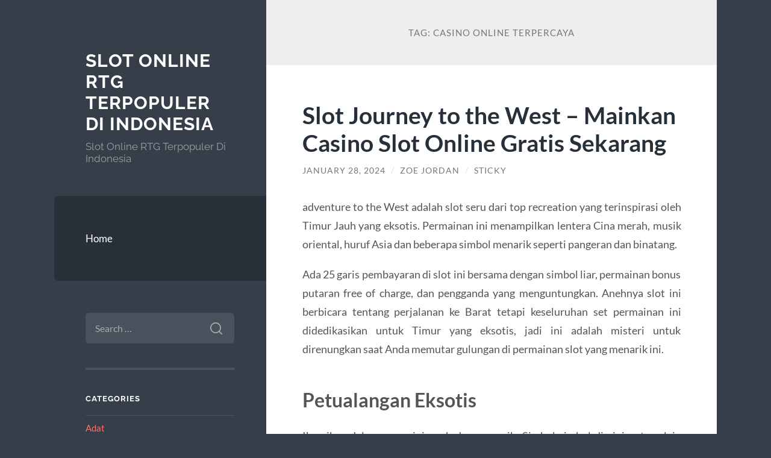

--- FILE ---
content_type: text/html; charset=UTF-8
request_url: https://jadepedia.com/tag/casino-online-terpercaya/
body_size: 11255
content:
<!DOCTYPE html>

<html lang="en-US">

	<head>

		<meta charset="UTF-8">
		<meta name="viewport" content="width=device-width, initial-scale=1.0" >

		<link rel="profile" href="https://gmpg.org/xfn/11">

		<meta name='robots' content='index, follow, max-image-preview:large, max-snippet:-1, max-video-preview:-1' />

	<!-- This site is optimized with the Yoast SEO plugin v26.5 - https://yoast.com/wordpress/plugins/seo/ -->
	<title>casino online terpercaya Archives - Slot Online RTG Terpopuler Di Indonesia</title>
	<link rel="canonical" href="https://jadepedia.com/tag/casino-online-terpercaya/" />
	<meta property="og:locale" content="en_US" />
	<meta property="og:type" content="article" />
	<meta property="og:title" content="casino online terpercaya Archives - Slot Online RTG Terpopuler Di Indonesia" />
	<meta property="og:url" content="https://jadepedia.com/tag/casino-online-terpercaya/" />
	<meta property="og:site_name" content="Slot Online RTG Terpopuler Di Indonesia" />
	<meta name="twitter:card" content="summary_large_image" />
	<script type="application/ld+json" class="yoast-schema-graph">{"@context":"https://schema.org","@graph":[{"@type":"CollectionPage","@id":"https://jadepedia.com/tag/casino-online-terpercaya/","url":"https://jadepedia.com/tag/casino-online-terpercaya/","name":"casino online terpercaya Archives - Slot Online RTG Terpopuler Di Indonesia","isPartOf":{"@id":"https://jadepedia.com/#website"},"breadcrumb":{"@id":"https://jadepedia.com/tag/casino-online-terpercaya/#breadcrumb"},"inLanguage":"en-US"},{"@type":"BreadcrumbList","@id":"https://jadepedia.com/tag/casino-online-terpercaya/#breadcrumb","itemListElement":[{"@type":"ListItem","position":1,"name":"Home","item":"https://jadepedia.com/"},{"@type":"ListItem","position":2,"name":"casino online terpercaya"}]},{"@type":"WebSite","@id":"https://jadepedia.com/#website","url":"https://jadepedia.com/","name":"Slot Online RTG Terpopuler Di Indonesia","description":"Slot Online RTG Terpopuler Di Indonesia","potentialAction":[{"@type":"SearchAction","target":{"@type":"EntryPoint","urlTemplate":"https://jadepedia.com/?s={search_term_string}"},"query-input":{"@type":"PropertyValueSpecification","valueRequired":true,"valueName":"search_term_string"}}],"inLanguage":"en-US"}]}</script>
	<!-- / Yoast SEO plugin. -->


<link rel="amphtml" href="https://jadepedia.com/tag/casino-online-terpercaya/amp/" /><meta name="generator" content="AMP for WP 1.1.9"/><link rel="alternate" type="application/rss+xml" title="Slot Online RTG Terpopuler Di Indonesia &raquo; Feed" href="https://jadepedia.com/feed/" />
<link rel="alternate" type="application/rss+xml" title="Slot Online RTG Terpopuler Di Indonesia &raquo; Comments Feed" href="https://jadepedia.com/comments/feed/" />
<link rel="alternate" type="application/rss+xml" title="Slot Online RTG Terpopuler Di Indonesia &raquo; casino online terpercaya Tag Feed" href="https://jadepedia.com/tag/casino-online-terpercaya/feed/" />
<style id='wp-img-auto-sizes-contain-inline-css' type='text/css'>
img:is([sizes=auto i],[sizes^="auto," i]){contain-intrinsic-size:3000px 1500px}
/*# sourceURL=wp-img-auto-sizes-contain-inline-css */
</style>
<style id='wp-emoji-styles-inline-css' type='text/css'>

	img.wp-smiley, img.emoji {
		display: inline !important;
		border: none !important;
		box-shadow: none !important;
		height: 1em !important;
		width: 1em !important;
		margin: 0 0.07em !important;
		vertical-align: -0.1em !important;
		background: none !important;
		padding: 0 !important;
	}
/*# sourceURL=wp-emoji-styles-inline-css */
</style>
<style id='wp-block-library-inline-css' type='text/css'>
:root{--wp-block-synced-color:#7a00df;--wp-block-synced-color--rgb:122,0,223;--wp-bound-block-color:var(--wp-block-synced-color);--wp-editor-canvas-background:#ddd;--wp-admin-theme-color:#007cba;--wp-admin-theme-color--rgb:0,124,186;--wp-admin-theme-color-darker-10:#006ba1;--wp-admin-theme-color-darker-10--rgb:0,107,160.5;--wp-admin-theme-color-darker-20:#005a87;--wp-admin-theme-color-darker-20--rgb:0,90,135;--wp-admin-border-width-focus:2px}@media (min-resolution:192dpi){:root{--wp-admin-border-width-focus:1.5px}}.wp-element-button{cursor:pointer}:root .has-very-light-gray-background-color{background-color:#eee}:root .has-very-dark-gray-background-color{background-color:#313131}:root .has-very-light-gray-color{color:#eee}:root .has-very-dark-gray-color{color:#313131}:root .has-vivid-green-cyan-to-vivid-cyan-blue-gradient-background{background:linear-gradient(135deg,#00d084,#0693e3)}:root .has-purple-crush-gradient-background{background:linear-gradient(135deg,#34e2e4,#4721fb 50%,#ab1dfe)}:root .has-hazy-dawn-gradient-background{background:linear-gradient(135deg,#faaca8,#dad0ec)}:root .has-subdued-olive-gradient-background{background:linear-gradient(135deg,#fafae1,#67a671)}:root .has-atomic-cream-gradient-background{background:linear-gradient(135deg,#fdd79a,#004a59)}:root .has-nightshade-gradient-background{background:linear-gradient(135deg,#330968,#31cdcf)}:root .has-midnight-gradient-background{background:linear-gradient(135deg,#020381,#2874fc)}:root{--wp--preset--font-size--normal:16px;--wp--preset--font-size--huge:42px}.has-regular-font-size{font-size:1em}.has-larger-font-size{font-size:2.625em}.has-normal-font-size{font-size:var(--wp--preset--font-size--normal)}.has-huge-font-size{font-size:var(--wp--preset--font-size--huge)}.has-text-align-center{text-align:center}.has-text-align-left{text-align:left}.has-text-align-right{text-align:right}.has-fit-text{white-space:nowrap!important}#end-resizable-editor-section{display:none}.aligncenter{clear:both}.items-justified-left{justify-content:flex-start}.items-justified-center{justify-content:center}.items-justified-right{justify-content:flex-end}.items-justified-space-between{justify-content:space-between}.screen-reader-text{border:0;clip-path:inset(50%);height:1px;margin:-1px;overflow:hidden;padding:0;position:absolute;width:1px;word-wrap:normal!important}.screen-reader-text:focus{background-color:#ddd;clip-path:none;color:#444;display:block;font-size:1em;height:auto;left:5px;line-height:normal;padding:15px 23px 14px;text-decoration:none;top:5px;width:auto;z-index:100000}html :where(.has-border-color){border-style:solid}html :where([style*=border-top-color]){border-top-style:solid}html :where([style*=border-right-color]){border-right-style:solid}html :where([style*=border-bottom-color]){border-bottom-style:solid}html :where([style*=border-left-color]){border-left-style:solid}html :where([style*=border-width]){border-style:solid}html :where([style*=border-top-width]){border-top-style:solid}html :where([style*=border-right-width]){border-right-style:solid}html :where([style*=border-bottom-width]){border-bottom-style:solid}html :where([style*=border-left-width]){border-left-style:solid}html :where(img[class*=wp-image-]){height:auto;max-width:100%}:where(figure){margin:0 0 1em}html :where(.is-position-sticky){--wp-admin--admin-bar--position-offset:var(--wp-admin--admin-bar--height,0px)}@media screen and (max-width:600px){html :where(.is-position-sticky){--wp-admin--admin-bar--position-offset:0px}}

/*# sourceURL=wp-block-library-inline-css */
</style><style id='global-styles-inline-css' type='text/css'>
:root{--wp--preset--aspect-ratio--square: 1;--wp--preset--aspect-ratio--4-3: 4/3;--wp--preset--aspect-ratio--3-4: 3/4;--wp--preset--aspect-ratio--3-2: 3/2;--wp--preset--aspect-ratio--2-3: 2/3;--wp--preset--aspect-ratio--16-9: 16/9;--wp--preset--aspect-ratio--9-16: 9/16;--wp--preset--color--black: #272F38;--wp--preset--color--cyan-bluish-gray: #abb8c3;--wp--preset--color--white: #fff;--wp--preset--color--pale-pink: #f78da7;--wp--preset--color--vivid-red: #cf2e2e;--wp--preset--color--luminous-vivid-orange: #ff6900;--wp--preset--color--luminous-vivid-amber: #fcb900;--wp--preset--color--light-green-cyan: #7bdcb5;--wp--preset--color--vivid-green-cyan: #00d084;--wp--preset--color--pale-cyan-blue: #8ed1fc;--wp--preset--color--vivid-cyan-blue: #0693e3;--wp--preset--color--vivid-purple: #9b51e0;--wp--preset--color--accent: #FF706C;--wp--preset--color--dark-gray: #444;--wp--preset--color--medium-gray: #666;--wp--preset--color--light-gray: #888;--wp--preset--gradient--vivid-cyan-blue-to-vivid-purple: linear-gradient(135deg,rgb(6,147,227) 0%,rgb(155,81,224) 100%);--wp--preset--gradient--light-green-cyan-to-vivid-green-cyan: linear-gradient(135deg,rgb(122,220,180) 0%,rgb(0,208,130) 100%);--wp--preset--gradient--luminous-vivid-amber-to-luminous-vivid-orange: linear-gradient(135deg,rgb(252,185,0) 0%,rgb(255,105,0) 100%);--wp--preset--gradient--luminous-vivid-orange-to-vivid-red: linear-gradient(135deg,rgb(255,105,0) 0%,rgb(207,46,46) 100%);--wp--preset--gradient--very-light-gray-to-cyan-bluish-gray: linear-gradient(135deg,rgb(238,238,238) 0%,rgb(169,184,195) 100%);--wp--preset--gradient--cool-to-warm-spectrum: linear-gradient(135deg,rgb(74,234,220) 0%,rgb(151,120,209) 20%,rgb(207,42,186) 40%,rgb(238,44,130) 60%,rgb(251,105,98) 80%,rgb(254,248,76) 100%);--wp--preset--gradient--blush-light-purple: linear-gradient(135deg,rgb(255,206,236) 0%,rgb(152,150,240) 100%);--wp--preset--gradient--blush-bordeaux: linear-gradient(135deg,rgb(254,205,165) 0%,rgb(254,45,45) 50%,rgb(107,0,62) 100%);--wp--preset--gradient--luminous-dusk: linear-gradient(135deg,rgb(255,203,112) 0%,rgb(199,81,192) 50%,rgb(65,88,208) 100%);--wp--preset--gradient--pale-ocean: linear-gradient(135deg,rgb(255,245,203) 0%,rgb(182,227,212) 50%,rgb(51,167,181) 100%);--wp--preset--gradient--electric-grass: linear-gradient(135deg,rgb(202,248,128) 0%,rgb(113,206,126) 100%);--wp--preset--gradient--midnight: linear-gradient(135deg,rgb(2,3,129) 0%,rgb(40,116,252) 100%);--wp--preset--font-size--small: 16px;--wp--preset--font-size--medium: 20px;--wp--preset--font-size--large: 24px;--wp--preset--font-size--x-large: 42px;--wp--preset--font-size--regular: 18px;--wp--preset--font-size--larger: 32px;--wp--preset--spacing--20: 0.44rem;--wp--preset--spacing--30: 0.67rem;--wp--preset--spacing--40: 1rem;--wp--preset--spacing--50: 1.5rem;--wp--preset--spacing--60: 2.25rem;--wp--preset--spacing--70: 3.38rem;--wp--preset--spacing--80: 5.06rem;--wp--preset--shadow--natural: 6px 6px 9px rgba(0, 0, 0, 0.2);--wp--preset--shadow--deep: 12px 12px 50px rgba(0, 0, 0, 0.4);--wp--preset--shadow--sharp: 6px 6px 0px rgba(0, 0, 0, 0.2);--wp--preset--shadow--outlined: 6px 6px 0px -3px rgb(255, 255, 255), 6px 6px rgb(0, 0, 0);--wp--preset--shadow--crisp: 6px 6px 0px rgb(0, 0, 0);}:where(.is-layout-flex){gap: 0.5em;}:where(.is-layout-grid){gap: 0.5em;}body .is-layout-flex{display: flex;}.is-layout-flex{flex-wrap: wrap;align-items: center;}.is-layout-flex > :is(*, div){margin: 0;}body .is-layout-grid{display: grid;}.is-layout-grid > :is(*, div){margin: 0;}:where(.wp-block-columns.is-layout-flex){gap: 2em;}:where(.wp-block-columns.is-layout-grid){gap: 2em;}:where(.wp-block-post-template.is-layout-flex){gap: 1.25em;}:where(.wp-block-post-template.is-layout-grid){gap: 1.25em;}.has-black-color{color: var(--wp--preset--color--black) !important;}.has-cyan-bluish-gray-color{color: var(--wp--preset--color--cyan-bluish-gray) !important;}.has-white-color{color: var(--wp--preset--color--white) !important;}.has-pale-pink-color{color: var(--wp--preset--color--pale-pink) !important;}.has-vivid-red-color{color: var(--wp--preset--color--vivid-red) !important;}.has-luminous-vivid-orange-color{color: var(--wp--preset--color--luminous-vivid-orange) !important;}.has-luminous-vivid-amber-color{color: var(--wp--preset--color--luminous-vivid-amber) !important;}.has-light-green-cyan-color{color: var(--wp--preset--color--light-green-cyan) !important;}.has-vivid-green-cyan-color{color: var(--wp--preset--color--vivid-green-cyan) !important;}.has-pale-cyan-blue-color{color: var(--wp--preset--color--pale-cyan-blue) !important;}.has-vivid-cyan-blue-color{color: var(--wp--preset--color--vivid-cyan-blue) !important;}.has-vivid-purple-color{color: var(--wp--preset--color--vivid-purple) !important;}.has-black-background-color{background-color: var(--wp--preset--color--black) !important;}.has-cyan-bluish-gray-background-color{background-color: var(--wp--preset--color--cyan-bluish-gray) !important;}.has-white-background-color{background-color: var(--wp--preset--color--white) !important;}.has-pale-pink-background-color{background-color: var(--wp--preset--color--pale-pink) !important;}.has-vivid-red-background-color{background-color: var(--wp--preset--color--vivid-red) !important;}.has-luminous-vivid-orange-background-color{background-color: var(--wp--preset--color--luminous-vivid-orange) !important;}.has-luminous-vivid-amber-background-color{background-color: var(--wp--preset--color--luminous-vivid-amber) !important;}.has-light-green-cyan-background-color{background-color: var(--wp--preset--color--light-green-cyan) !important;}.has-vivid-green-cyan-background-color{background-color: var(--wp--preset--color--vivid-green-cyan) !important;}.has-pale-cyan-blue-background-color{background-color: var(--wp--preset--color--pale-cyan-blue) !important;}.has-vivid-cyan-blue-background-color{background-color: var(--wp--preset--color--vivid-cyan-blue) !important;}.has-vivid-purple-background-color{background-color: var(--wp--preset--color--vivid-purple) !important;}.has-black-border-color{border-color: var(--wp--preset--color--black) !important;}.has-cyan-bluish-gray-border-color{border-color: var(--wp--preset--color--cyan-bluish-gray) !important;}.has-white-border-color{border-color: var(--wp--preset--color--white) !important;}.has-pale-pink-border-color{border-color: var(--wp--preset--color--pale-pink) !important;}.has-vivid-red-border-color{border-color: var(--wp--preset--color--vivid-red) !important;}.has-luminous-vivid-orange-border-color{border-color: var(--wp--preset--color--luminous-vivid-orange) !important;}.has-luminous-vivid-amber-border-color{border-color: var(--wp--preset--color--luminous-vivid-amber) !important;}.has-light-green-cyan-border-color{border-color: var(--wp--preset--color--light-green-cyan) !important;}.has-vivid-green-cyan-border-color{border-color: var(--wp--preset--color--vivid-green-cyan) !important;}.has-pale-cyan-blue-border-color{border-color: var(--wp--preset--color--pale-cyan-blue) !important;}.has-vivid-cyan-blue-border-color{border-color: var(--wp--preset--color--vivid-cyan-blue) !important;}.has-vivid-purple-border-color{border-color: var(--wp--preset--color--vivid-purple) !important;}.has-vivid-cyan-blue-to-vivid-purple-gradient-background{background: var(--wp--preset--gradient--vivid-cyan-blue-to-vivid-purple) !important;}.has-light-green-cyan-to-vivid-green-cyan-gradient-background{background: var(--wp--preset--gradient--light-green-cyan-to-vivid-green-cyan) !important;}.has-luminous-vivid-amber-to-luminous-vivid-orange-gradient-background{background: var(--wp--preset--gradient--luminous-vivid-amber-to-luminous-vivid-orange) !important;}.has-luminous-vivid-orange-to-vivid-red-gradient-background{background: var(--wp--preset--gradient--luminous-vivid-orange-to-vivid-red) !important;}.has-very-light-gray-to-cyan-bluish-gray-gradient-background{background: var(--wp--preset--gradient--very-light-gray-to-cyan-bluish-gray) !important;}.has-cool-to-warm-spectrum-gradient-background{background: var(--wp--preset--gradient--cool-to-warm-spectrum) !important;}.has-blush-light-purple-gradient-background{background: var(--wp--preset--gradient--blush-light-purple) !important;}.has-blush-bordeaux-gradient-background{background: var(--wp--preset--gradient--blush-bordeaux) !important;}.has-luminous-dusk-gradient-background{background: var(--wp--preset--gradient--luminous-dusk) !important;}.has-pale-ocean-gradient-background{background: var(--wp--preset--gradient--pale-ocean) !important;}.has-electric-grass-gradient-background{background: var(--wp--preset--gradient--electric-grass) !important;}.has-midnight-gradient-background{background: var(--wp--preset--gradient--midnight) !important;}.has-small-font-size{font-size: var(--wp--preset--font-size--small) !important;}.has-medium-font-size{font-size: var(--wp--preset--font-size--medium) !important;}.has-large-font-size{font-size: var(--wp--preset--font-size--large) !important;}.has-x-large-font-size{font-size: var(--wp--preset--font-size--x-large) !important;}
/*# sourceURL=global-styles-inline-css */
</style>

<style id='classic-theme-styles-inline-css' type='text/css'>
/*! This file is auto-generated */
.wp-block-button__link{color:#fff;background-color:#32373c;border-radius:9999px;box-shadow:none;text-decoration:none;padding:calc(.667em + 2px) calc(1.333em + 2px);font-size:1.125em}.wp-block-file__button{background:#32373c;color:#fff;text-decoration:none}
/*# sourceURL=/wp-includes/css/classic-themes.min.css */
</style>
<link rel='stylesheet' id='wilson_fonts-css' href='https://jadepedia.com/wp-content/themes/wilson/assets/css/fonts.css?ver=6.9' type='text/css' media='all' />
<link rel='stylesheet' id='wilson_style-css' href='https://jadepedia.com/wp-content/themes/wilson/style.css?ver=2.1.3' type='text/css' media='all' />
<script type="text/javascript" src="https://jadepedia.com/wp-includes/js/jquery/jquery.min.js?ver=3.7.1" id="jquery-core-js"></script>
<script type="text/javascript" src="https://jadepedia.com/wp-includes/js/jquery/jquery-migrate.min.js?ver=3.4.1" id="jquery-migrate-js"></script>
<script type="text/javascript" src="https://jadepedia.com/wp-content/themes/wilson/assets/js/global.js?ver=2.1.3" id="wilson_global-js"></script>
<link rel="https://api.w.org/" href="https://jadepedia.com/wp-json/" /><link rel="alternate" title="JSON" type="application/json" href="https://jadepedia.com/wp-json/wp/v2/tags/512" /><link rel="EditURI" type="application/rsd+xml" title="RSD" href="https://jadepedia.com/xmlrpc.php?rsd" />
<meta name="generator" content="WordPress 6.9" />
<link rel="icon" href="https://jadepedia.com/wp-content/uploads/2020/09/cropped-icon-jadepedia-32x32.png" sizes="32x32" />
<link rel="icon" href="https://jadepedia.com/wp-content/uploads/2020/09/cropped-icon-jadepedia-192x192.png" sizes="192x192" />
<link rel="apple-touch-icon" href="https://jadepedia.com/wp-content/uploads/2020/09/cropped-icon-jadepedia-180x180.png" />
<meta name="msapplication-TileImage" content="https://jadepedia.com/wp-content/uploads/2020/09/cropped-icon-jadepedia-270x270.png" />

	</head>
	
	<body class="archive tag tag-casino-online-terpercaya tag-512 wp-theme-wilson">

		
		<a class="skip-link button" href="#site-content">Skip to the content</a>
	
		<div class="wrapper">
	
			<header class="sidebar" id="site-header">
							
				<div class="blog-header">

									
						<div class="blog-info">
						
															<div class="blog-title">
									<a href="https://jadepedia.com" rel="home">Slot Online RTG Terpopuler Di Indonesia</a>
								</div>
														
															<p class="blog-description">Slot Online RTG Terpopuler Di Indonesia</p>
													
						</div><!-- .blog-info -->
						
					
				</div><!-- .blog-header -->
				
				<div class="nav-toggle toggle">
				
					<p>
						<span class="show">Show menu</span>
						<span class="hide">Hide menu</span>
					</p>
				
					<div class="bars">
							
						<div class="bar"></div>
						<div class="bar"></div>
						<div class="bar"></div>
						
						<div class="clear"></div>
						
					</div><!-- .bars -->
				
				</div><!-- .nav-toggle -->
				
				<div class="blog-menu">
			
					<ul class="navigation">
					
						<li id="menu-item-32" class="menu-item menu-item-type-custom menu-item-object-custom menu-item-home menu-item-32"><a href="https://jadepedia.com">Home</a></li>
												
					</ul><!-- .navigation -->
				</div><!-- .blog-menu -->
				
				<div class="mobile-menu">
						 
					<ul class="navigation">
					
						<li class="menu-item menu-item-type-custom menu-item-object-custom menu-item-home menu-item-32"><a href="https://jadepedia.com">Home</a></li>
						
					</ul>
					 
				</div><!-- .mobile-menu -->
				
				
					<div class="widgets" role="complementary">
					
						<div id="search-2" class="widget widget_search"><div class="widget-content"><form role="search" method="get" class="search-form" action="https://jadepedia.com/">
				<label>
					<span class="screen-reader-text">Search for:</span>
					<input type="search" class="search-field" placeholder="Search &hellip;" value="" name="s" />
				</label>
				<input type="submit" class="search-submit" value="Search" />
			</form></div></div><div id="categories-2" class="widget widget_categories"><div class="widget-content"><h3 class="widget-title">Categories</h3>
			<ul>
					<li class="cat-item cat-item-52"><a href="https://jadepedia.com/category/adat/">Adat</a>
</li>
	<li class="cat-item cat-item-38"><a href="https://jadepedia.com/category/batu-giok/">Batu Giok</a>
</li>
	<li class="cat-item cat-item-848"><a href="https://jadepedia.com/category/blog/">Blog</a>
</li>
	<li class="cat-item cat-item-851"><a href="https://jadepedia.com/category/bonus-slot/">bonus slot</a>
</li>
	<li class="cat-item cat-item-849"><a href="https://jadepedia.com/category/casino/">Casino</a>
</li>
	<li class="cat-item cat-item-709"><a href="https://jadepedia.com/category/gates-of-olympus/">Gates Of Olympus</a>
</li>
	<li class="cat-item cat-item-2"><a href="https://jadepedia.com/category/general/">General</a>
</li>
	<li class="cat-item cat-item-869"><a href="https://jadepedia.com/category/hungary/">Hungary</a>
</li>
	<li class="cat-item cat-item-870"><a href="https://jadepedia.com/category/info/">info</a>
</li>
	<li class="cat-item cat-item-24"><a href="https://jadepedia.com/category/kesehatan/">Kesehatan</a>
</li>
	<li class="cat-item cat-item-25"><a href="https://jadepedia.com/category/keuntungan-batu-giok/">Keuntungan Batu Giok</a>
</li>
	<li class="cat-item cat-item-847"><a href="https://jadepedia.com/category/new-2/">NEW</a>
</li>
	<li class="cat-item cat-item-850"><a href="https://jadepedia.com/category/post/">Post</a>
</li>
	<li class="cat-item cat-item-384"><a href="https://jadepedia.com/category/radiumplay/">RADIUMPLAY</a>
</li>
	<li class="cat-item cat-item-426"><a href="https://jadepedia.com/category/sbobet/">sbobet</a>
</li>
	<li class="cat-item cat-item-431"><a href="https://jadepedia.com/category/slot/">slot</a>
</li>
	<li class="cat-item cat-item-736"><a href="https://jadepedia.com/category/slot-bet-100/">slot bet 100</a>
</li>
	<li class="cat-item cat-item-403"><a href="https://jadepedia.com/category/slot-gacor/">slot gacor</a>
</li>
	<li class="cat-item cat-item-113"><a href="https://jadepedia.com/category/slot-online-rtg/">Slot Online RTG</a>
</li>
	<li class="cat-item cat-item-857"><a href="https://jadepedia.com/category/slot-premium/">Slot Premium</a>
</li>
	<li class="cat-item cat-item-389"><a href="https://jadepedia.com/category/slot88/">slot88</a>
</li>
	<li class="cat-item cat-item-746"><a href="https://jadepedia.com/category/starlight-princess/">starlight princess</a>
</li>
			</ul>

			</div></div>
		<div id="recent-posts-2" class="widget widget_recent_entries"><div class="widget-content">
		<h3 class="widget-title">Recent Posts</h3>
		<ul>
											<li>
					<a href="https://jadepedia.com/experience-the-thrills-of-divaspin-casino-sportsbo/">Experience the Thrills of DivaSpin Casino + Sportsbook: A World of Over 7,000 Games [41]</a>
									</li>
											<li>
					<a href="https://jadepedia.com/mastering-chicken-road-un-gioco-da-casin-in-stile/">Mastering Chicken Road: Un Gioco da Casinò in Stile Crash con Difficoltà Regolabile e High RTP [309]</a>
									</li>
											<li>
					<a href="https://jadepedia.com/chicken-road-high-risk-high-reward-crash-game-for/">Chicken Road: High-Risk, High-Reward Crash Game for Mobile Devices</a>
									</li>
											<li>
					<a href="https://jadepedia.com/odkryj-ekscytacj-monsterwin-casino-i-sportsbook-24/">Odkryj Ekscytację MonsterWin Casino i Sportsbook [2426]</a>
									</li>
											<li>
					<a href="https://jadepedia.com/mastering-chicken-road-egy-crash-stlus-kaszinjtk-m/">Mastering Chicken Road: Egy Crash-stílusú kaszinójáték magas RTP-vel és állítható volatilitással [7659]</a>
									</li>
					</ul>

		</div></div><div id="tag_cloud-2" class="widget widget_tag_cloud"><div class="widget-content"><h3 class="widget-title">Tags</h3><div class="tagcloud"><a href="https://jadepedia.com/tag/agen-judi-online/" class="tag-cloud-link tag-link-306 tag-link-position-1" style="font-size: 9.3725490196078pt;" aria-label="agen judi online (9 items)">agen judi online</a>
<a href="https://jadepedia.com/tag/bonus-new-member/" class="tag-cloud-link tag-link-185 tag-link-position-2" style="font-size: 13.490196078431pt;" aria-label="Bonus New Member (19 items)">Bonus New Member</a>
<a href="https://jadepedia.com/tag/bonus-new-member-100/" class="tag-cloud-link tag-link-183 tag-link-position-3" style="font-size: 9.3725490196078pt;" aria-label="bonus New member 100 (9 items)">bonus New member 100</a>
<a href="https://jadepedia.com/tag/daftar-sbobet/" class="tag-cloud-link tag-link-336 tag-link-position-4" style="font-size: 8.6862745098039pt;" aria-label="daftar sbobet (8 items)">daftar sbobet</a>
<a href="https://jadepedia.com/tag/joker123/" class="tag-cloud-link tag-link-321 tag-link-position-5" style="font-size: 9.3725490196078pt;" aria-label="joker123 (9 items)">joker123</a>
<a href="https://jadepedia.com/tag/judi-bola/" class="tag-cloud-link tag-link-337 tag-link-position-6" style="font-size: 11.43137254902pt;" aria-label="judi bola (13 items)">judi bola</a>
<a href="https://jadepedia.com/tag/judi-online/" class="tag-cloud-link tag-link-241 tag-link-position-7" style="font-size: 14.313725490196pt;" aria-label="judi online (22 items)">judi online</a>
<a href="https://jadepedia.com/tag/link-olympus1000/" class="tag-cloud-link tag-link-614 tag-link-position-8" style="font-size: 8pt;" aria-label="link olympus1000 (7 items)">link olympus1000</a>
<a href="https://jadepedia.com/tag/link-slot-gacor/" class="tag-cloud-link tag-link-154 tag-link-position-9" style="font-size: 11.43137254902pt;" aria-label="link slot gacor (13 items)">link slot gacor</a>
<a href="https://jadepedia.com/tag/login-gadunslot/" class="tag-cloud-link tag-link-789 tag-link-position-10" style="font-size: 8pt;" aria-label="login GADUNSLOT (7 items)">login GADUNSLOT</a>
<a href="https://jadepedia.com/tag/mahjong-slot/" class="tag-cloud-link tag-link-357 tag-link-position-11" style="font-size: 10.882352941176pt;" aria-label="mahjong slot (12 items)">mahjong slot</a>
<a href="https://jadepedia.com/tag/mahjong-ways/" class="tag-cloud-link tag-link-428 tag-link-position-12" style="font-size: 9.921568627451pt;" aria-label="mahjong ways (10 items)">mahjong ways</a>
<a href="https://jadepedia.com/tag/mahjong-ways-2/" class="tag-cloud-link tag-link-528 tag-link-position-13" style="font-size: 8.6862745098039pt;" aria-label="mahjong ways 2 (8 items)">mahjong ways 2</a>
<a href="https://jadepedia.com/tag/olympus-1000/" class="tag-cloud-link tag-link-603 tag-link-position-14" style="font-size: 9.3725490196078pt;" aria-label="olympus 1000 (9 items)">olympus 1000</a>
<a href="https://jadepedia.com/tag/pragmatic-play/" class="tag-cloud-link tag-link-233 tag-link-position-15" style="font-size: 8.6862745098039pt;" aria-label="pragmatic play (8 items)">pragmatic play</a>
<a href="https://jadepedia.com/tag/sbobet/" class="tag-cloud-link tag-link-244 tag-link-position-16" style="font-size: 15.549019607843pt;" aria-label="sbobet (27 items)">sbobet</a>
<a href="https://jadepedia.com/tag/sbobet88/" class="tag-cloud-link tag-link-310 tag-link-position-17" style="font-size: 11.843137254902pt;" aria-label="sbobet88 (14 items)">sbobet88</a>
<a href="https://jadepedia.com/tag/situs-judi-bola/" class="tag-cloud-link tag-link-335 tag-link-position-18" style="font-size: 10.882352941176pt;" aria-label="situs judi bola (12 items)">situs judi bola</a>
<a href="https://jadepedia.com/tag/situs-slot/" class="tag-cloud-link tag-link-259 tag-link-position-19" style="font-size: 12.117647058824pt;" aria-label="situs slot (15 items)">situs slot</a>
<a href="https://jadepedia.com/tag/situs-slot-gacor/" class="tag-cloud-link tag-link-152 tag-link-position-20" style="font-size: 13.490196078431pt;" aria-label="situs slot gacor (19 items)">situs slot gacor</a>
<a href="https://jadepedia.com/tag/slot/" class="tag-cloud-link tag-link-135 tag-link-position-21" style="font-size: 20.901960784314pt;" aria-label="Slot (68 items)">Slot</a>
<a href="https://jadepedia.com/tag/slot777/" class="tag-cloud-link tag-link-322 tag-link-position-22" style="font-size: 13.490196078431pt;" aria-label="slot777 (19 items)">slot777</a>
<a href="https://jadepedia.com/tag/slot777-gacor/" class="tag-cloud-link tag-link-414 tag-link-position-23" style="font-size: 8.6862745098039pt;" aria-label="slot777 gacor (8 items)">slot777 gacor</a>
<a href="https://jadepedia.com/tag/slot-bet-100/" class="tag-cloud-link tag-link-416 tag-link-position-24" style="font-size: 9.921568627451pt;" aria-label="slot bet 100 (10 items)">slot bet 100</a>
<a href="https://jadepedia.com/tag/slot-bet-kecil/" class="tag-cloud-link tag-link-415 tag-link-position-25" style="font-size: 10.882352941176pt;" aria-label="slot bet kecil (12 items)">slot bet kecil</a>
<a href="https://jadepedia.com/tag/slot-bonus/" class="tag-cloud-link tag-link-176 tag-link-position-26" style="font-size: 11.843137254902pt;" aria-label="Slot Bonus (14 items)">Slot Bonus</a>
<a href="https://jadepedia.com/tag/slot-bonus-new-member/" class="tag-cloud-link tag-link-175 tag-link-position-27" style="font-size: 9.3725490196078pt;" aria-label="Slot Bonus new member (9 items)">Slot Bonus new member</a>
<a href="https://jadepedia.com/tag/slot-bonus-new-member-100/" class="tag-cloud-link tag-link-177 tag-link-position-28" style="font-size: 9.921568627451pt;" aria-label="Slot Bonus new member 100 (10 items)">Slot Bonus new member 100</a>
<a href="https://jadepedia.com/tag/slot-demo/" class="tag-cloud-link tag-link-430 tag-link-position-29" style="font-size: 8pt;" aria-label="slot demo (7 items)">slot demo</a>
<a href="https://jadepedia.com/tag/slot-gacor/" class="tag-cloud-link tag-link-134 tag-link-position-30" style="font-size: 22pt;" aria-label="Slot Gacor (83 items)">Slot Gacor</a>
<a href="https://jadepedia.com/tag/slot-gacor-gampang-menang/" class="tag-cloud-link tag-link-153 tag-link-position-31" style="font-size: 13.21568627451pt;" aria-label="slot gacor gampang menang (18 items)">slot gacor gampang menang</a>
<a href="https://jadepedia.com/tag/slot-gacor-hari-ini/" class="tag-cloud-link tag-link-151 tag-link-position-32" style="font-size: 14.588235294118pt;" aria-label="slot gacor hari ini (23 items)">slot gacor hari ini</a>
<a href="https://jadepedia.com/tag/slot-gacor-maxwin/" class="tag-cloud-link tag-link-142 tag-link-position-33" style="font-size: 10.882352941176pt;" aria-label="slot gacor maxwin (12 items)">slot gacor maxwin</a>
<a href="https://jadepedia.com/tag/slot-mahjong/" class="tag-cloud-link tag-link-456 tag-link-position-34" style="font-size: 10.470588235294pt;" aria-label="slot mahjong (11 items)">slot mahjong</a>
<a href="https://jadepedia.com/tag/slot-mahjong-ways/" class="tag-cloud-link tag-link-358 tag-link-position-35" style="font-size: 8.6862745098039pt;" aria-label="slot mahjong ways (8 items)">slot mahjong ways</a>
<a href="https://jadepedia.com/tag/slot-online/" class="tag-cloud-link tag-link-118 tag-link-position-36" style="font-size: 20.490196078431pt;" aria-label="slot online (63 items)">slot online</a>
<a href="https://jadepedia.com/tag/slot-resmi/" class="tag-cloud-link tag-link-394 tag-link-position-37" style="font-size: 10.470588235294pt;" aria-label="slot resmi (11 items)">slot resmi</a>
<a href="https://jadepedia.com/tag/slot-spaceman/" class="tag-cloud-link tag-link-521 tag-link-position-38" style="font-size: 11.843137254902pt;" aria-label="Slot Spaceman (14 items)">Slot Spaceman</a>
<a href="https://jadepedia.com/tag/slot-terbaru/" class="tag-cloud-link tag-link-143 tag-link-position-39" style="font-size: 11.43137254902pt;" aria-label="slot terbaru (13 items)">slot terbaru</a>
<a href="https://jadepedia.com/tag/slot-thailand/" class="tag-cloud-link tag-link-316 tag-link-position-40" style="font-size: 10.882352941176pt;" aria-label="slot thailand (12 items)">slot thailand</a>
<a href="https://jadepedia.com/tag/spaceman/" class="tag-cloud-link tag-link-518 tag-link-position-41" style="font-size: 14.039215686275pt;" aria-label="Spaceman (21 items)">Spaceman</a>
<a href="https://jadepedia.com/tag/spaceman-pragmatic/" class="tag-cloud-link tag-link-555 tag-link-position-42" style="font-size: 8.6862745098039pt;" aria-label="spaceman pragmatic (8 items)">spaceman pragmatic</a>
<a href="https://jadepedia.com/tag/spaceman-slot/" class="tag-cloud-link tag-link-519 tag-link-position-43" style="font-size: 14.313725490196pt;" aria-label="Spaceman Slot (22 items)">Spaceman Slot</a>
<a href="https://jadepedia.com/tag/starlight-princess/" class="tag-cloud-link tag-link-445 tag-link-position-44" style="font-size: 8pt;" aria-label="starlight princess (7 items)">starlight princess</a>
<a href="https://jadepedia.com/tag/togel/" class="tag-cloud-link tag-link-242 tag-link-position-45" style="font-size: 9.921568627451pt;" aria-label="togel (10 items)">togel</a></div>
</div></div><div id="custom_html-2" class="widget_text widget widget_custom_html"><div class="widget_text widget-content"><h3 class="widget-title">Lihat Juga</h3><div class="textwidget custom-html-widget"><a href="https://sbobet.digital/">SBOBETCB</a><br/></div></div></div>						
					</div><!-- .widgets -->
					
													
			</header><!-- .sidebar -->

			<main class="content" id="site-content">	
		<header class="archive-header">
		
							<h1 class="archive-title">Tag: <span>casino online terpercaya</span></h1>
			
						
		</header><!-- .archive-header -->
					
	
	<div class="posts">
			
				
			<article id="post-1283" class="post-1283 post type-post status-publish format-standard hentry category-slot category-slot-gacor category-slot-online-rtg category-slot88 tag-agen-casino-online tag-casino tag-casino-online tag-casino-online-games tag-casino-online-terpercaya tag-judi-casino-online tag-live-casino-online tag-pas-jackpot tag-situs-casino-online tag-slot-casino-online">
		
				
<div class="post-inner">

	
		<header class="post-header">
			
			<h2 class="post-title">
				<a href="https://jadepedia.com/slot-journey-to-the-west-mainkan-casino-slot-online-gratis-sekarang/" rel="bookmark">Slot Journey to the West &#8211; Mainkan Casino Slot Online Gratis Sekarang</a>
			</h2>
			
					
		<div class="post-meta">
		
			<span class="post-date"><a href="https://jadepedia.com/slot-journey-to-the-west-mainkan-casino-slot-online-gratis-sekarang/">January 28, 2024</a></span>
			
			<span class="date-sep"> / </span>
				
			<span class="post-author"><a href="https://jadepedia.com/author/editor/" title="Posts by Zoe Jordan" rel="author">Zoe Jordan</a></span>
			
						
			 
			
				<span class="date-sep"> / </span>
			
				Sticky			
						
												
		</div><!-- .post-meta -->

					
		</header><!-- .post-header -->

	
		
		<div class="post-content">
		
			<p style="text-align: justify;">adventure to the West adalah slot seru dari top recreation yang terinspirasi oleh Timur Jauh yang eksotis. Permainan ini menampilkan lentera Cina merah, musik oriental, huruf Asia dan beberapa simbol menarik seperti pangeran dan binatang.</p>
<p style="text-align: justify;">Ada 25 garis pembayaran di slot ini bersama dengan simbol liar, permainan bonus putaran free of charge, dan pengganda yang menguntungkan. Anehnya slot ini berbicara tentang perjalanan ke Barat tetapi keseluruhan set permainan ini didedikasikan untuk Timur yang eksotis, jadi ini adalah misteri untuk direnungkan saat Anda memutar gulungan di permainan slot yang menarik ini.</p>
<h2 style="text-align: justify;">Petualangan Eksotis</h2>
<p style="text-align: justify;">Ikon-ikon dalam game ini aneh dan menarik. Simbol-simbol di sini antara lain pangeran Oriental, prajurit Viking, babi yang mengenakan pakaian dan mahkota <a href="https://www.ducksbargrill.com/">Slot PASJACKPOT</a> hijau, dan manusia serigala dengan ikat kepala emas. Ada juga berbagai simbol dengan tulisan gaya Cina, bersama dengan simbol liar dan simbol putaran bebas dengan ular emas merayap di sisinya.</p>
<p style="text-align: justify;">Kemudian musik di latar belakang menampilkan biola dan seruling serta kecapi yang terdengar Asia, sementara ada drum dan simbal yang ditabuh di latar belakang untuk memberikan suasana drama. Adegan di balik gulungan menampilkan langit biru gelap dengan bintang-bintang yang berkelap-kelip, dan lentera Tiongkok yang bersinar berayun tertiup angin.</p>
<p style="text-align: justify;">Taruhannya mudah dalam sport ini. Anda dapat memilih berapa banyak koin yang akan dipertaruhkan per baris dari 1 hingga 10 dengan nilai koin €0,01 hingga €zero,50. Ada 25 garis pembayaran dalam permainan ini sehingga semuanya berfungsi untuk memberikan taruhan minimum 25 dan total taruhan maksimal 250. Ini adalah rentang taruhan sedang tetapi mungkin masih terlalu tinggi untuk pemain rendah.</p>
<h3 style="text-align: justify;">Bonus Pencerahan</h3>
<p style="text-align: justify;">Ada tiga fitur bonus berbeda berdasarkan masing-masing karakter utama dalam cerita.</p>
<ul style="text-align: justify;">
<li style="text-align: justify;">Sandy: Ini disebut Bonus Serangan Liar, di mana semua simbol musuh diubah menjadi liar<br />
Monkey King: Dalam Bonus Pilihan Monkey King, di mana Anda memilih ubin untuk mengungkap musuh. Setiap musuh yang Anda ungkapkan akan memberi Anda hadiah uang tunai</li>
<li style="text-align: justify;">Babi: Dalam Bonus Bola Meriam, Babi akan melompat ke air terjun dan membuat percikan besar, mengubah sejumlah simbol secara acak menjadi liar</li>
<li style="text-align: justify;">Biksu: Ini adalah bonus putaran ulang di mana simbol biksu dan teratai mendarat di gulungan dan semua simbol musuh tetap terkunci di tempatnya. Di akhir putaran ulang, setiap simbol musuh memberikan hadiah 100 koin</li>
</ul>
<h4 style="text-align: justify;">Pertempuran Ratu Tengkorak</h4>
<p style="text-align: justify;">Sepanjang permainan dasar, Anda akan mengumpulkan simbol Golden Peach. Setelah Anda mengumpulkan 7, Anda akan memasuki putaran bonus pertempuran terakhir di mana Anda diadu melawan Ratu Kerangka yang jahat. Ini lebih seperti permainan arcade daripada bonus slot on line, dan pemain sebenarnya bertanggung jawab atas hasilnya. Bergantung pada jumlah poin kehidupan yang dimiliki Biksu Tang di akhir putaran, Anda akan memenangkan hadiah senilai antara 50 koin dan 2 hundred koin.</p>
<h5 style="text-align: justify;">Pengoptimalan Seluler</h5>
<p style="text-align: justify;">Seperti semua judul Genesis Gaming, journey to the West adalah game yang dioptimalkan untuk seluler yang dapat Anda mainkan di perangkat seluler atau laptop apa pun yang berjalan pada sistem operasi iOS, Android, atau windows.</p>

		</div><!-- .post-content -->

	
</div><!-- .post-inner -->									
			</article><!-- .post -->
											
			
	</div><!-- .posts -->

			<footer class="footer section large-padding bg-dark clear" id="site-footer">

			
			<div class="credits">
				
				<p class="credits-left">&copy; 2026 <a href="https://jadepedia.com">Slot Online RTG Terpopuler Di Indonesia</a></p>
				
				<p class="credits-right"><span>Theme by <a href="https://andersnoren.se">Anders Nor&eacute;n</a></span> &mdash; <a class="tothetop" href="#site-header">Up &uarr;</a></p>
				
			</div><!-- .credits -->
		
		</footer><!-- #site-footer -->
		
	</main><!-- #site-content -->
	
</div><!-- .wrapper -->

<script type="speculationrules">
{"prefetch":[{"source":"document","where":{"and":[{"href_matches":"/*"},{"not":{"href_matches":["/wp-*.php","/wp-admin/*","/wp-content/uploads/*","/wp-content/*","/wp-content/plugins/*","/wp-content/themes/wilson/*","/*\\?(.+)"]}},{"not":{"selector_matches":"a[rel~=\"nofollow\"]"}},{"not":{"selector_matches":".no-prefetch, .no-prefetch a"}}]},"eagerness":"conservative"}]}
</script>
<script id="wp-emoji-settings" type="application/json">
{"baseUrl":"https://s.w.org/images/core/emoji/17.0.2/72x72/","ext":".png","svgUrl":"https://s.w.org/images/core/emoji/17.0.2/svg/","svgExt":".svg","source":{"concatemoji":"https://jadepedia.com/wp-includes/js/wp-emoji-release.min.js?ver=6.9"}}
</script>
<script type="module">
/* <![CDATA[ */
/*! This file is auto-generated */
const a=JSON.parse(document.getElementById("wp-emoji-settings").textContent),o=(window._wpemojiSettings=a,"wpEmojiSettingsSupports"),s=["flag","emoji"];function i(e){try{var t={supportTests:e,timestamp:(new Date).valueOf()};sessionStorage.setItem(o,JSON.stringify(t))}catch(e){}}function c(e,t,n){e.clearRect(0,0,e.canvas.width,e.canvas.height),e.fillText(t,0,0);t=new Uint32Array(e.getImageData(0,0,e.canvas.width,e.canvas.height).data);e.clearRect(0,0,e.canvas.width,e.canvas.height),e.fillText(n,0,0);const a=new Uint32Array(e.getImageData(0,0,e.canvas.width,e.canvas.height).data);return t.every((e,t)=>e===a[t])}function p(e,t){e.clearRect(0,0,e.canvas.width,e.canvas.height),e.fillText(t,0,0);var n=e.getImageData(16,16,1,1);for(let e=0;e<n.data.length;e++)if(0!==n.data[e])return!1;return!0}function u(e,t,n,a){switch(t){case"flag":return n(e,"\ud83c\udff3\ufe0f\u200d\u26a7\ufe0f","\ud83c\udff3\ufe0f\u200b\u26a7\ufe0f")?!1:!n(e,"\ud83c\udde8\ud83c\uddf6","\ud83c\udde8\u200b\ud83c\uddf6")&&!n(e,"\ud83c\udff4\udb40\udc67\udb40\udc62\udb40\udc65\udb40\udc6e\udb40\udc67\udb40\udc7f","\ud83c\udff4\u200b\udb40\udc67\u200b\udb40\udc62\u200b\udb40\udc65\u200b\udb40\udc6e\u200b\udb40\udc67\u200b\udb40\udc7f");case"emoji":return!a(e,"\ud83e\u1fac8")}return!1}function f(e,t,n,a){let r;const o=(r="undefined"!=typeof WorkerGlobalScope&&self instanceof WorkerGlobalScope?new OffscreenCanvas(300,150):document.createElement("canvas")).getContext("2d",{willReadFrequently:!0}),s=(o.textBaseline="top",o.font="600 32px Arial",{});return e.forEach(e=>{s[e]=t(o,e,n,a)}),s}function r(e){var t=document.createElement("script");t.src=e,t.defer=!0,document.head.appendChild(t)}a.supports={everything:!0,everythingExceptFlag:!0},new Promise(t=>{let n=function(){try{var e=JSON.parse(sessionStorage.getItem(o));if("object"==typeof e&&"number"==typeof e.timestamp&&(new Date).valueOf()<e.timestamp+604800&&"object"==typeof e.supportTests)return e.supportTests}catch(e){}return null}();if(!n){if("undefined"!=typeof Worker&&"undefined"!=typeof OffscreenCanvas&&"undefined"!=typeof URL&&URL.createObjectURL&&"undefined"!=typeof Blob)try{var e="postMessage("+f.toString()+"("+[JSON.stringify(s),u.toString(),c.toString(),p.toString()].join(",")+"));",a=new Blob([e],{type:"text/javascript"});const r=new Worker(URL.createObjectURL(a),{name:"wpTestEmojiSupports"});return void(r.onmessage=e=>{i(n=e.data),r.terminate(),t(n)})}catch(e){}i(n=f(s,u,c,p))}t(n)}).then(e=>{for(const n in e)a.supports[n]=e[n],a.supports.everything=a.supports.everything&&a.supports[n],"flag"!==n&&(a.supports.everythingExceptFlag=a.supports.everythingExceptFlag&&a.supports[n]);var t;a.supports.everythingExceptFlag=a.supports.everythingExceptFlag&&!a.supports.flag,a.supports.everything||((t=a.source||{}).concatemoji?r(t.concatemoji):t.wpemoji&&t.twemoji&&(r(t.twemoji),r(t.wpemoji)))});
//# sourceURL=https://jadepedia.com/wp-includes/js/wp-emoji-loader.min.js
/* ]]> */
</script>

<script defer src="https://static.cloudflareinsights.com/beacon.min.js/vcd15cbe7772f49c399c6a5babf22c1241717689176015" integrity="sha512-ZpsOmlRQV6y907TI0dKBHq9Md29nnaEIPlkf84rnaERnq6zvWvPUqr2ft8M1aS28oN72PdrCzSjY4U6VaAw1EQ==" data-cf-beacon='{"version":"2024.11.0","token":"333ee1916b394078b2663f33eeb93add","r":1,"server_timing":{"name":{"cfCacheStatus":true,"cfEdge":true,"cfExtPri":true,"cfL4":true,"cfOrigin":true,"cfSpeedBrain":true},"location_startswith":null}}' crossorigin="anonymous"></script>
</body>
</html>